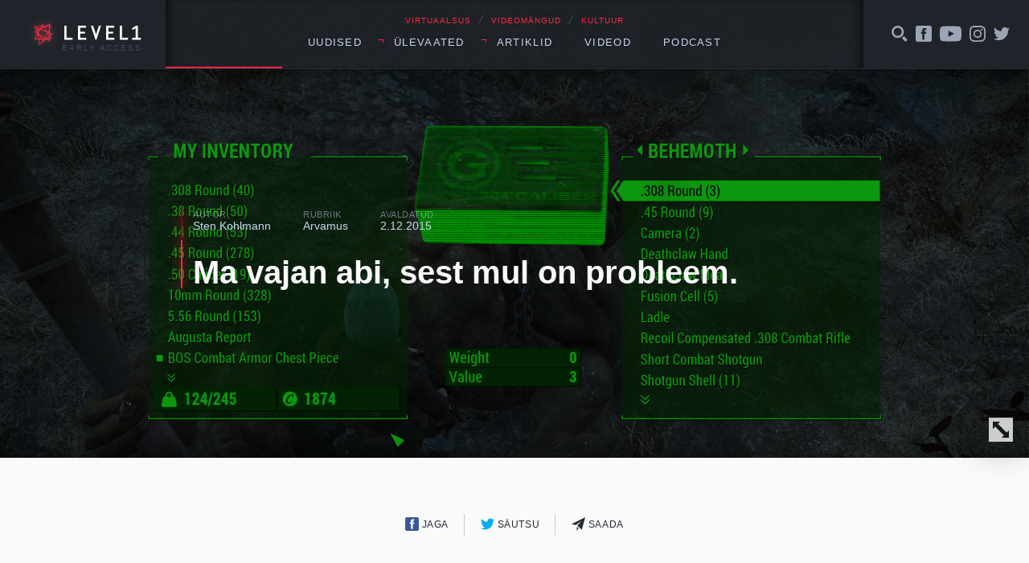

--- FILE ---
content_type: text/html; charset=UTF-8
request_url: https://level1.ee/2015/12/ma-vajan-abi-sest-mul-on-probleem/
body_size: 11759
content:
<!DOCTYPE html>
<html lang="et">
<head>
	<meta charset="UTF-8">
	

	<meta name="viewport" content="width=device-width, initial-scale=1">
	<link rel="apple-touch-icon" sizes="180x180" href="https://level1.ee/wp-content/themes/l1-jc-denton/images/favicons/apple-touch-icon.png?v=PYEqxpp0KA">
	<link rel="icon" type="image/png" href="https://level1.ee/wp-content/themes/l1-jc-denton/images/favicons/favicon-32x32.png?v=PYEqxpp0KA" sizes="32x32">
	<link rel="icon" type="image/png" href="https://level1.ee/wp-content/themes/l1-jc-denton/images/favicons/favicon-16x16.png?v=PYEqxpp0KA" sizes="16x16">
	<link rel="manifest" href="https://level1.ee/wp-content/themes/l1-jc-denton/images/favicons/manifest.json?v=PYEqxpp0KA">
	<link rel="mask-icon" href="https://level1.ee/wp-content/themes/l1-jc-denton/images/favicons/safari-pinned-tab.svg?v=PYEqxpp0KA" color="#ff2942">
	<link rel="shortcut icon" href="https://level1.ee/wp-content/themes/l1-jc-denton/images/favicons/favicon.ico?v=PYEqxpp0KA">
	<meta name="apple-mobile-web-app-title" content="Level1">
	<meta name="application-name" content="Level1">
	<meta name="msapplication-config" content="https://level1.ee/wp-content/themes/l1-jc-denton/images/favicons/browserconfig.xml?v=PYEqxpp0KA">
	<meta name="theme-color" content="#ffffff">

	<meta name='robots' content='index, follow, max-image-preview:large, max-snippet:-1, max-video-preview:-1' />

	<!-- This site is optimized with the Yoast SEO plugin v26.7 - https://yoast.com/wordpress/plugins/seo/ -->
	<title>Ma vajan abi, sest mul on probleem. - Level1</title>
	<link rel="canonical" href="https://level1.ee/2015/12/ma-vajan-abi-sest-mul-on-probleem/" />
	<meta property="og:locale" content="et_EE" />
	<meta property="og:type" content="article" />
	<meta property="og:title" content="Ma vajan abi, sest mul on probleem. - Level1" />
	<meta property="og:description" content="Me oleme rääkinud videomängudest ning nende positiivsest mõjust, ent mitte kõik meie lemmikajaviitega seonduv ei ole lust ja lillepidu. Kuigi vahel imbuvad need mõjutused ka reaalsesse ellu (eelkõige just inimeste omavahelisse suhtlusesse, mida olen isegi tundnud), on minu kõnealune probleem üdini virtuaalne. Ma olen nimelt krooniline koguja. Päris ausalt. Kui videomängumaailmas on midagi ripakil, siis on [&hellip;]" />
	<meta property="og:url" content="https://level1.ee/2015/12/ma-vajan-abi-sest-mul-on-probleem/" />
	<meta property="og:site_name" content="Level1" />
	<meta property="article:publisher" content="https://www.facebook.com/level1.ee" />
	<meta property="article:published_time" content="2015-12-02T17:08:17+00:00" />
	<meta property="article:modified_time" content="2019-02-12T19:24:41+00:00" />
	<meta property="og:image" content="https://level1.ee/wp-content/uploads/2015/11/fallout.jpg" />
	<meta property="og:image:width" content="1920" />
	<meta property="og:image:height" content="1080" />
	<meta property="og:image:type" content="image/jpeg" />
	<meta name="author" content="Sten Kohlmann" />
	<meta name="twitter:label1" content="Written by" />
	<meta name="twitter:data1" content="Sten Kohlmann" />
	<meta name="twitter:label2" content="Est. reading time" />
	<meta name="twitter:data2" content="3 minutit" />
	<script type="application/ld+json" class="yoast-schema-graph">{"@context":"https://schema.org","@graph":[{"@type":"Article","@id":"https://level1.ee/2015/12/ma-vajan-abi-sest-mul-on-probleem/#article","isPartOf":{"@id":"https://level1.ee/2015/12/ma-vajan-abi-sest-mul-on-probleem/"},"author":{"name":"Sten Kohlmann","@id":"https://level1.ee/#/schema/person/1af22fb67831e6e7b60172929aa94427"},"headline":"Ma vajan abi, sest mul on probleem.","datePublished":"2015-12-02T17:08:17+00:00","dateModified":"2019-02-12T19:24:41+00:00","mainEntityOfPage":{"@id":"https://level1.ee/2015/12/ma-vajan-abi-sest-mul-on-probleem/"},"wordCount":643,"commentCount":0,"image":{"@id":"https://level1.ee/2015/12/ma-vajan-abi-sest-mul-on-probleem/#primaryimage"},"thumbnailUrl":"https://level1.ee/wp-content/uploads/2015/11/fallout.jpg","keywords":["bioshock","fallout 4","Fallout:New Vegas","meie ise","rise of the tomb raider","tomb raider"],"articleSection":["Arvamus"],"inLanguage":"et","potentialAction":[{"@type":"CommentAction","name":"Comment","target":["https://level1.ee/2015/12/ma-vajan-abi-sest-mul-on-probleem/#respond"]}]},{"@type":"WebPage","@id":"https://level1.ee/2015/12/ma-vajan-abi-sest-mul-on-probleem/","url":"https://level1.ee/2015/12/ma-vajan-abi-sest-mul-on-probleem/","name":"Ma vajan abi, sest mul on probleem. - Level1","isPartOf":{"@id":"https://level1.ee/#website"},"primaryImageOfPage":{"@id":"https://level1.ee/2015/12/ma-vajan-abi-sest-mul-on-probleem/#primaryimage"},"image":{"@id":"https://level1.ee/2015/12/ma-vajan-abi-sest-mul-on-probleem/#primaryimage"},"thumbnailUrl":"https://level1.ee/wp-content/uploads/2015/11/fallout.jpg","datePublished":"2015-12-02T17:08:17+00:00","dateModified":"2019-02-12T19:24:41+00:00","author":{"@id":"https://level1.ee/#/schema/person/1af22fb67831e6e7b60172929aa94427"},"inLanguage":"et","potentialAction":[{"@type":"ReadAction","target":["https://level1.ee/2015/12/ma-vajan-abi-sest-mul-on-probleem/"]}]},{"@type":"ImageObject","inLanguage":"et","@id":"https://level1.ee/2015/12/ma-vajan-abi-sest-mul-on-probleem/#primaryimage","url":"https://level1.ee/wp-content/uploads/2015/11/fallout.jpg","contentUrl":"https://level1.ee/wp-content/uploads/2015/11/fallout.jpg","width":1920,"height":1080},{"@type":"WebSite","@id":"https://level1.ee/#website","url":"https://level1.ee/","name":"Level1","description":"Virtuaalsus, videom&auml;ngud ja kultuur","potentialAction":[{"@type":"SearchAction","target":{"@type":"EntryPoint","urlTemplate":"https://level1.ee/?s={search_term_string}"},"query-input":{"@type":"PropertyValueSpecification","valueRequired":true,"valueName":"search_term_string"}}],"inLanguage":"et"},{"@type":"Person","@id":"https://level1.ee/#/schema/person/1af22fb67831e6e7b60172929aa94427","name":"Sten Kohlmann","image":{"@type":"ImageObject","inLanguage":"et","@id":"https://level1.ee/#/schema/person/image/","url":"https://secure.gravatar.com/avatar/f07710e9f40292d06cea28e6b61770dd98e52e9aa7932f20046c91200e35bbd2?s=96&d=blank&r=g","contentUrl":"https://secure.gravatar.com/avatar/f07710e9f40292d06cea28e6b61770dd98e52e9aa7932f20046c91200e35bbd2?s=96&d=blank&r=g","caption":"Sten Kohlmann"},"url":"https://level1.ee/author/sten/"}]}</script>
	<!-- / Yoast SEO plugin. -->


<link rel='dns-prefetch' href='//stats.wp.com' />
<link rel="alternate" type="application/rss+xml" title="Level1 &raquo; Ma vajan abi, sest mul on probleem. Kommentaaride RSS" href="https://level1.ee/2015/12/ma-vajan-abi-sest-mul-on-probleem/feed/" />
<link rel="alternate" title="oEmbed (JSON)" type="application/json+oembed" href="https://level1.ee/wp-json/oembed/1.0/embed?url=https%3A%2F%2Flevel1.ee%2F2015%2F12%2Fma-vajan-abi-sest-mul-on-probleem%2F" />
<link rel="alternate" title="oEmbed (XML)" type="text/xml+oembed" href="https://level1.ee/wp-json/oembed/1.0/embed?url=https%3A%2F%2Flevel1.ee%2F2015%2F12%2Fma-vajan-abi-sest-mul-on-probleem%2F&#038;format=xml" />
<style id='wp-img-auto-sizes-contain-inline-css' type='text/css'>
img:is([sizes=auto i],[sizes^="auto," i]){contain-intrinsic-size:3000px 1500px}
/*# sourceURL=wp-img-auto-sizes-contain-inline-css */
</style>
<style id='wp-emoji-styles-inline-css' type='text/css'>

	img.wp-smiley, img.emoji {
		display: inline !important;
		border: none !important;
		box-shadow: none !important;
		height: 1em !important;
		width: 1em !important;
		margin: 0 0.07em !important;
		vertical-align: -0.1em !important;
		background: none !important;
		padding: 0 !important;
	}
/*# sourceURL=wp-emoji-styles-inline-css */
</style>
<style id='wp-block-library-inline-css' type='text/css'>
:root{--wp-block-synced-color:#7a00df;--wp-block-synced-color--rgb:122,0,223;--wp-bound-block-color:var(--wp-block-synced-color);--wp-editor-canvas-background:#ddd;--wp-admin-theme-color:#007cba;--wp-admin-theme-color--rgb:0,124,186;--wp-admin-theme-color-darker-10:#006ba1;--wp-admin-theme-color-darker-10--rgb:0,107,160.5;--wp-admin-theme-color-darker-20:#005a87;--wp-admin-theme-color-darker-20--rgb:0,90,135;--wp-admin-border-width-focus:2px}@media (min-resolution:192dpi){:root{--wp-admin-border-width-focus:1.5px}}.wp-element-button{cursor:pointer}:root .has-very-light-gray-background-color{background-color:#eee}:root .has-very-dark-gray-background-color{background-color:#313131}:root .has-very-light-gray-color{color:#eee}:root .has-very-dark-gray-color{color:#313131}:root .has-vivid-green-cyan-to-vivid-cyan-blue-gradient-background{background:linear-gradient(135deg,#00d084,#0693e3)}:root .has-purple-crush-gradient-background{background:linear-gradient(135deg,#34e2e4,#4721fb 50%,#ab1dfe)}:root .has-hazy-dawn-gradient-background{background:linear-gradient(135deg,#faaca8,#dad0ec)}:root .has-subdued-olive-gradient-background{background:linear-gradient(135deg,#fafae1,#67a671)}:root .has-atomic-cream-gradient-background{background:linear-gradient(135deg,#fdd79a,#004a59)}:root .has-nightshade-gradient-background{background:linear-gradient(135deg,#330968,#31cdcf)}:root .has-midnight-gradient-background{background:linear-gradient(135deg,#020381,#2874fc)}:root{--wp--preset--font-size--normal:16px;--wp--preset--font-size--huge:42px}.has-regular-font-size{font-size:1em}.has-larger-font-size{font-size:2.625em}.has-normal-font-size{font-size:var(--wp--preset--font-size--normal)}.has-huge-font-size{font-size:var(--wp--preset--font-size--huge)}.has-text-align-center{text-align:center}.has-text-align-left{text-align:left}.has-text-align-right{text-align:right}.has-fit-text{white-space:nowrap!important}#end-resizable-editor-section{display:none}.aligncenter{clear:both}.items-justified-left{justify-content:flex-start}.items-justified-center{justify-content:center}.items-justified-right{justify-content:flex-end}.items-justified-space-between{justify-content:space-between}.screen-reader-text{border:0;clip-path:inset(50%);height:1px;margin:-1px;overflow:hidden;padding:0;position:absolute;width:1px;word-wrap:normal!important}.screen-reader-text:focus{background-color:#ddd;clip-path:none;color:#444;display:block;font-size:1em;height:auto;left:5px;line-height:normal;padding:15px 23px 14px;text-decoration:none;top:5px;width:auto;z-index:100000}html :where(.has-border-color){border-style:solid}html :where([style*=border-top-color]){border-top-style:solid}html :where([style*=border-right-color]){border-right-style:solid}html :where([style*=border-bottom-color]){border-bottom-style:solid}html :where([style*=border-left-color]){border-left-style:solid}html :where([style*=border-width]){border-style:solid}html :where([style*=border-top-width]){border-top-style:solid}html :where([style*=border-right-width]){border-right-style:solid}html :where([style*=border-bottom-width]){border-bottom-style:solid}html :where([style*=border-left-width]){border-left-style:solid}html :where(img[class*=wp-image-]){height:auto;max-width:100%}:where(figure){margin:0 0 1em}html :where(.is-position-sticky){--wp-admin--admin-bar--position-offset:var(--wp-admin--admin-bar--height,0px)}@media screen and (max-width:600px){html :where(.is-position-sticky){--wp-admin--admin-bar--position-offset:0px}}
/*wp_block_styles_on_demand_placeholder:696f52e0aca28*/
/*# sourceURL=wp-block-library-inline-css */
</style>
<style id='classic-theme-styles-inline-css' type='text/css'>
/*! This file is auto-generated */
.wp-block-button__link{color:#fff;background-color:#32373c;border-radius:9999px;box-shadow:none;text-decoration:none;padding:calc(.667em + 2px) calc(1.333em + 2px);font-size:1.125em}.wp-block-file__button{background:#32373c;color:#fff;text-decoration:none}
/*# sourceURL=/wp-includes/css/classic-themes.min.css */
</style>
<link rel='stylesheet' id='fonts-css' href='//cloud.typenetwork.com/projects/388/fontface.css/?ver=0.0.1' type='text/css' media='screen' />
<link rel='stylesheet' id='global-styles-css-css' href='https://level1.ee/wp-content/themes/l1-jc-denton/styles/css/global.css?ver=20251218' type='text/css' media='screen' />
<script type="text/javascript" src="https://level1.ee/wp-includes/js/jquery/jquery.min.js?ver=3.7.1" id="jquery-core-js"></script>
<script type="text/javascript" src="https://level1.ee/wp-includes/js/jquery/jquery-migrate.min.js?ver=3.4.1" id="jquery-migrate-js"></script>
<script type="text/javascript" src="//cdnjs.cloudflare.com/ajax/libs/fitvids/1.1.0/jquery.fitvids.min.js?ver=1.1.0" id="fitvids-js"></script>
<script type="text/javascript" src="https://level1.ee/wp-content/themes/l1-jc-denton/scripts/vendor/jquery.magnific-popup.min.js?ver=1.1.0" id="magnific-popup-js"></script>
<script type="text/javascript" src="//cdnjs.cloudflare.com/ajax/libs/jquery.sticky/1.0.3/jquery.sticky.min.js?ver=1.0.3" id="sticky-js"></script>
<script type="text/javascript" src="https://cdnjs.cloudflare.com/ajax/libs/jquery.perfect-scrollbar/0.6.13/js/perfect-scrollbar.jquery.min.js?ver=0.6.13" id="scrollbar-js"></script>
<link rel="https://api.w.org/" href="https://level1.ee/wp-json/" /><link rel="alternate" title="JSON" type="application/json" href="https://level1.ee/wp-json/wp/v2/posts/23210" /><link rel="EditURI" type="application/rsd+xml" title="RSD" href="https://level1.ee/xmlrpc.php?rsd" />
<meta name="generator" content="WordPress 6.9" />
<link rel='shortlink' href='https://level1.ee/?p=23210' />
	<style>img#wpstats{display:none}</style>
		
<!-- Meta Pixel Code -->
<script type='text/javascript'>
!function(f,b,e,v,n,t,s){if(f.fbq)return;n=f.fbq=function(){n.callMethod?
n.callMethod.apply(n,arguments):n.queue.push(arguments)};if(!f._fbq)f._fbq=n;
n.push=n;n.loaded=!0;n.version='2.0';n.queue=[];t=b.createElement(e);t.async=!0;
t.src=v;s=b.getElementsByTagName(e)[0];s.parentNode.insertBefore(t,s)}(window,
document,'script','https://connect.facebook.net/en_US/fbevents.js');
</script>
<!-- End Meta Pixel Code -->
<script type='text/javascript'>var url = window.location.origin + '?ob=open-bridge';
            fbq('set', 'openbridge', '311419892869495', url);
fbq('init', '311419892869495', {}, {
    "agent": "wordpress-6.9-4.1.5"
})</script><script type='text/javascript'>
    fbq('track', 'PageView', []);
  </script>		<style type="text/css" id="wp-custom-css">
			.facebook-responsive {
    overflow:hidden;
    padding-bottom:56.25%;
    position:relative;
    height:0;
}

.facebook-responsive iframe {
    left:0;
    top:0;
    height:100%;
    width:100%;
    position:absolute;
}

.tiled-gallery .gallery-row {
	margin: 0 auto;
}

.gallery.gallery-size-full.gallery-columns-9 .gallery-item {
	padding: 0 !important;
}

.gallery.gallery-size-full.gallery-columns-9 .gallery-item:hover {
	position: relative;
	z-index: 150;
}

.gallery.gallery-size-full.gallery-columns-9 .gallery-item .gallery-icon {
	padding-bottom: 100% !important;
	overflow: hidden;
	position: relative;
	margin: 2px;
}

.gallery.gallery-size-full.gallery-columns-9 .gallery-item .gallery-icon a {
	position: absolute;
	top: 0;
	right: 0;
	left: 0;
	bottom: 0;
}

.gallery.gallery-size-full.gallery-columns-9 .gallery-item .gallery-icon a img {
	height: 100%;
	width: 100%;
	object-fit: cover;
	object-position: center;
}

.gallery.gallery-size-full.gallery-columns-9 .gallery-item .wp-caption-text {
	display: none;
}		</style>
		</head>
	<!-- Google tag (gtag.js) -->
	<script async src="https://www.googletagmanager.com/gtag/js?id=G-2Z5B01ERCC"></script>
	<script>
	window.dataLayer = window.dataLayer || [];
	function gtag(){dataLayer.push(arguments);}
	gtag('js', new Date());

	gtag('config', 'G-2Z5B01ERCC');
	</script>
		<body class="wp-singular post-template-default single single-post postid-23210 single-format-standard wp-theme-l1-jc-denton">
	

<header class="global-header">

	<div class="wrap">
		<div class="global-header__left">

			<a href="https://level1.ee" class="global-header__logo">
				<img src="https://level1.ee/wp-content/themes/l1-jc-denton/images/level1-logo.svg" alt="Level1">
				<span title="Vajame abikäsi meie veebi arendmisel, kirjuta levelup@level1.ee">Early access</span>
			</a>

		</div>
		<!-- /.global-header__left -->

		<div class="global-header__center">
			<div>

				<div class="global-header__caption">
					<p>VIRTUAALSUS <span>╱</span> VIDEOMÄNGUD <span>╱</span> KULTUUR</p>
				</div>

				<nav class="global-header__nav"><ul id="menu-peamenuu" class=""><li id="menu-item-11200" class="menu-item menu-item-type-taxonomy menu-item-object-category menu-item-11200"><a href="https://level1.ee/rubriik/uudis/">Uudised</a></li>
<li id="menu-item-11201" class="menu-item menu-item-type-custom menu-item-object-custom menu-item-has-children menu-item-11201"><a>Ülevaated</a>
<ul class="sub-menu">
	<li id="menu-item-11202" class="menu-item menu-item-type-taxonomy menu-item-object-category menu-item-11202"><a href="https://level1.ee/rubriik/mangitud/">Mängitud</a></li>
	<li id="menu-item-11203" class="menu-item menu-item-type-taxonomy menu-item-object-category menu-item-11203"><a href="https://level1.ee/rubriik/proovitud/">Proovitud</a></li>
</ul>
</li>
<li id="menu-item-11204" class="menu-item menu-item-type-custom menu-item-object-custom menu-item-has-children menu-item-11204"><a>Artiklid</a>
<ul class="sub-menu">
	<li id="menu-item-11205" class="menu-item menu-item-type-taxonomy menu-item-object-category current-post-ancestor current-menu-parent current-post-parent menu-item-11205"><a href="https://level1.ee/rubriik/arvamus/">Arvamus</a></li>
	<li id="menu-item-11209" class="menu-item menu-item-type-taxonomy menu-item-object-post_tag menu-item-11209"><a href="https://level1.ee/tag/akadeemiline/">Akadeemiline</a></li>
	<li id="menu-item-11206" class="menu-item menu-item-type-taxonomy menu-item-object-category menu-item-11206"><a href="https://level1.ee/rubriik/intervjuu/">Intervjuu</a></li>
</ul>
</li>
<li id="menu-item-11207" class="menu-item menu-item-type-taxonomy menu-item-object-post_tag menu-item-11207"><a href="https://level1.ee/tag/video/">Videod</a></li>
<li id="menu-item-12685" class="menu-item menu-item-type-taxonomy menu-item-object-post_tag menu-item-12685"><a href="https://level1.ee/tag/podcast/">Podcast</a></li>
</ul></nav>				<button class="menu-trigger">Menüü</button>


			</div>

		</div>
		<!-- /.global-header__center -->

		<div class="global-header__right">

			<div class="global-header__alt-menu">
				<ul>
					<li>
						<a href="#" class="js-toggle-search">
							<svg class="icon">
								<use xlink:href="https://level1.ee/wp-content/themes/l1-jc-denton/images/icons/dist/icons.svg#search-icon"/>
							</svg>
						</a>
					</li>
					<li>
						<a href="https://www.facebook.com/level1.ee/">
							<svg class="icon">
								<use xlink:href="https://level1.ee/wp-content/themes/l1-jc-denton/images/icons/dist/icons.svg#facebook-icon"/>
							</svg>
						</a>
					</li>
					<li>
						<a href="https://www.youtube.com/user/level1ee">
							<svg class="icon icon--youtube">
								<use xlink:href="https://level1.ee/wp-content/themes/l1-jc-denton/images/icons/dist/icons.svg#youtube-icon"/>
							</svg>
						</a>
					</li>
					<li>
						<a href="https://www.instagram.com/level1.ee/">
							<svg class="icon">
								<use xlink:href="https://level1.ee/wp-content/themes/l1-jc-denton/images/icons/dist/icons.svg#instagram-icon"/>
							</svg>
						</a>
					</li>
					<li>
						<a href="https://twitter.com/level1ee">
							<svg class="icon">
								<use xlink:href="https://level1.ee/wp-content/themes/l1-jc-denton/images/icons/dist/icons.svg#twitter-icon"/>
							</svg>
						</a>
					</li>
					<!-- <li>
						<a href="#">
							<svg class="icon">
								<use xlink:href="https://level1.ee/wp-content/themes/l1-jc-denton/images/icons/dist/icons.svg#search-icon"/>
							</svg>
						</a>
					</li> -->
				</ul>
			</div>
			<!-- /.global-header__additional-menu -->

		</div>
		<!-- /.global-header__right -->

	</div>
	<!-- /.wrap -->

	<div class="search-dropdown">

		<form role="search" method="get" class="search-form" action="https://level1.ee/">
			<label>
				<input type="search" class="search-form__field" placeholder="Otsime mida..." value="" name="s" />
			</label>
			<input type="submit" class="search-form__submit" value="Otsi" />
		</form>

	</div>


	<div class="progressbar">
		<div class="wrap">
			<div class="global-header__progress-left"></div>
			<div class="global-header__progress-center">
				<div class="global-header__progress-container">
					<div class="global-header__progress-bar"></div>
				</div>
			</div>
			<div class="global-header__progress-right"></div>
		</div>
	</div>

</header>

<div class="main-content">



	
		<article class="single-post post-23210 post type-post status-publish format-standard has-post-thumbnail hentry category-arvamus tag-bioshock tag-fallout-4 tag-falloutnew-vegas tag-meie-ise tag-rise-of-the-tomb-raider tag-tomb-raider">

			<div class="single-post__header" style="background-image: url('https://level1.ee/wp-content/uploads/2015/11/fallout.jpg');">
	<div class="wrap wrap--narrow">

		<div class="post-title-block post-title-block--hero">

			<ul class="post-title-block__meta">
				<li>
					<span class="post-title-block__meta-label">Autor</span>
					<a href="https://level1.ee/author/sten/" class="post-author">
						Sten Kohlmann					</a>
				</li>
				<li>
					<span class="post-title-block__meta-label">Rubriik</span>
					<a href="https://level1.ee/rubriik/arvamus/" class="single-post-category" title="View all posts in Arvamus">Arvamus</a>				</li>
				<li>
					<span class="post-title-block__meta-label">Avaldatud</span>
					<time class="single-post-pubdate">2.12.2015</time>
				</li>
			</ul>

			<h1 class="post-title-block__title"><a href="https://level1.ee/2015/12/ma-vajan-abi-sest-mul-on-probleem/">Ma vajan abi, sest mul on probleem.</a></h1>
		</div>
		<!-- /.wrap -->
	</div>
	<!-- /.post-title-block -->
	<button class="single-post__header-reveal js-reveal-header">
		<svg class="icon">
			<use xlink:href="https://level1.ee/wp-content/themes/l1-jc-denton/images/icons/dist/icons.svg#enlarge-icon"/>
		</svg>
	</button>
</div>

			<div class="single-post__content">
				<div class="wrap wrap--narrow">

					
<div class="sharer">
	<ul>
		<li class="sharer__item sharer__item--fb">
			<a href="https://www.facebook.com/sharer/sharer.php?u=https://level1.ee/2015/12/ma-vajan-abi-sest-mul-on-probleem/">
				<svg class="icon">
					<use xlink:href="https://level1.ee/wp-content/themes/l1-jc-denton/images/icons/dist/icons.svg#facebook-icon"/>
				</svg>
				Jaga
			</a>
		</li>
		<li class="sharer__item sharer__item--twitter">
			<a href="https://twitter.com/intent/tweet/?text=Ma vajan abi, sest mul on probleem.&url=https://level1.ee/2015/12/ma-vajan-abi-sest-mul-on-probleem/&via=level1ee">
				<svg class="icon">
					<use xlink:href="https://level1.ee/wp-content/themes/l1-jc-denton/images/icons/dist/icons.svg#twitter-icon"/>
				</svg>
				Säutsu
			</a>
		</li>
		<li>
			<a href="mailto:?subject=Soovitus&body=https://level1.ee/2015/12/ma-vajan-abi-sest-mul-on-probleem/">
				<svg class="icon">
					<use xlink:href="https://level1.ee/wp-content/themes/l1-jc-denton/images/icons/dist/icons.svg#letter-icon"/>
				</svg>
				Saada
			</a>
		</li>
		<!-- <li>
			<a href="#" class="js-show-comments">
				<svg class="icon">
					<use xlink:href="https://level1.ee/wp-content/themes/l1-jc-denton/images/icons/dist/icons.svg#twitter-icon"/>
				</svg>
				Avalda arvamust
			</a>
		</li> -->
	</ul>
</div>

					<div class="body-content">
						<p>Me oleme rääkinud videomängudest ning nende <a href="http://level1.ee/2015/09/inimese-mitu-maailma/">positiivsest mõjust</a>, ent mitte kõik meie lemmikajaviitega seonduv ei ole lust ja lillepidu. Kuigi vahel imbuvad need mõjutused ka reaalsesse ellu (eelkõige just inimeste omavahelisse suhtlusesse, mida olen isegi tundnud), on minu kõnealune probleem üdini virtuaalne. Ma olen nimelt krooniline koguja.</p>
<p><iframe title="Hoarding: Buried Alive | Sundays 10/9c" width="500" height="281" src="https://www.youtube.com/embed/373se6dVENY?feature=oembed" frameborder="0" allow="accelerometer; autoplay; clipboard-write; encrypted-media; gyroscope; picture-in-picture; web-share" referrerpolicy="strict-origin-when-cross-origin" allowfullscreen></iframe></p>
<p>Päris ausalt. Kui videomängumaailmas on midagi ripakil, siis on ülimalt suur tõenäosus, et ma selle ka üles korjan ja enda ülimalt suurde, ent siiski näiliselt nähtamatusse taskusse pistan. Tõsi, ma ei kogu alati absoluutselt kõike, ent üldjoontes veedan ma liiga palju aega kõikide nurgataguste läbiotsimisele, lootuses leida väärtuslikku (või väärtusetut) kraami. See probleem ilmutas ennast just hiljuti selliste mängudega nagu <em><a href="http://level1.ee/2015/11/fallout-4-sobib-nii-uutele-kui-vanadele-fannidele/">Fallout 4</a></em> ning <em><a href="http://level1.ee/2015/11/rise-of-the-tomb-raider-on-fantastiline-seiklusmarul/">Rise of the Tomb Raider</a></em>, ent minu mängurluse ajaloos on <a href="http://level1.ee/2015/03/mojave-korb-nii-kuum-et-sa-soovid-tuumatalve/">näiteid veelgi</a>. <em>Skyrimis</em> olen näiteks oma Whiterunis asuva kodu magamistoa kirstu toppinud kümneid ja kümneid relvi, mida ma tean, et ma kunagi ei kasuta, ent samas puudub mul julgus ja võime neid kas maha müüa või üldse üles korjamata jätta&#8230;</p>
<aside class="quote quote--pullquote "><blockquote>Need suitsupakid toovad mulle sisse vähemalt 12 lisakorki!</blockquote></aside>
<p>Praeguseks hetkeks on mul <em>Fallout 4</em> seltsis veedetud umbes 60 tundi ja üle selle, mille jooksul olen leidnud ennast korduvalt olukorrast, kus olen enda taskud niivõrd pungile täis toppinud, et nende raskus surub mind vastu maad ning minu tegelane muutub suure koormuse tõttu aeglasemaks kui tigu. Võtkem arvesse, et lasti mahu suurendamiseks olen juba mitmel korral selle nimel kogemuspunkte kulutanud. „Suurem number tähendab, et nüüd on mul rohkem ruumi ja sellist asja enam ei juhtu!“ mõtlen ma, kuid viis minutit hiljem peale järjekordset haarangut kuskil prügihunnikus tuulan ma taaskord oma inventuuris, et nahka pista kõik üleliigsed söögid ning ära juua üle olevad Nuka Colad. Niikuinii ma tegelikult neid ju tihti ei kasuta ja ravin ennast stimpakkidega. Ja siiski ma kogun neid. Sest noh, äkki läheb vaja? Asja ei tee paremaks ka esmakordselt seerias tutvustatud ehitamisvõimalus, sest praktiliselt kõike on võimalik kasutatavaks materjaliks ümber muuta. Ja kui sellest ei piisa, siis alati saab selle rämpsu kauplejatele maha müüa. Mis siis, et mul on praegu taskus 22 000 pudelikorki, need suitsupakid toovad mulle sisse vähemalt 12 lisakorki!</p>
<p><a class="img-link" href="http://level1.ee/wp-content/uploads/2015/12/fallout-guns.jpg"><img fetchpriority="high" decoding="async" class="size-full wp-image-23370 aligncenter" src="http://level1.ee/wp-content/uploads/2015/12/fallout-guns.jpg" alt="fallout guns" width="1500" height="843" srcset="https://level1.ee/wp-content/uploads/2015/12/fallout-guns.jpg 1500w, https://level1.ee/wp-content/uploads/2015/12/fallout-guns-640x360.jpg 640w, https://level1.ee/wp-content/uploads/2015/12/fallout-guns-1280x720.jpg 1280w, https://level1.ee/wp-content/uploads/2015/12/fallout-guns-1067x600.jpg 1067w" sizes="(max-width: 1500px) 100vw, 1500px" /></a></p>
<p><em>Rise of the Tomb Raideris</em> on asjad pisut teistmoodi, seal ei ole midagi võimalik maha müüa, kuid ehitamismaterjalide aspekt teatud mõttes säilib. Laral on võimalik ettejäävatest vahenditest meisterdada uusi vibunooli, püssikuule, isetehtud granaate, ravimeid ja muud säärast. Selle tarbeks on võimalik tasemetes leida väiksemaid puuistikuid, rauamaaki koopaseintes, ravimtaimepõõsaid, loomi, keda küttides on võimalik saada nahka&#8230; Võite kihla vedada, et teel missioonidele jäin vahepeal korduvalt seisma, kuna järjekordse pisikese puu juures tuli veenduda, et mu inventar on juba puitu täis ning nooli on ka rohkem kui piisavalt. Kas see mul ka meeles püsis? Muidugi mitte!</p>
<aside class="quote quote--pullquote "><blockquote>Peaasi, et see karbike sinna vedelema ei jääks!</blockquote></aside>
<p>Sarnase situatsiooniga seisin silmitsi, kui mängisin 2013. aasta <em><a href="http://level1.ee/2014/03/ludonarratiivne-dissonants-bioshock-infinite/">Bioshock Infinite</a>&#8217;i</em>. Tasemetes ringi joostes jäi silmanurkadesse välkuvad karbikesed, mis sisaldasid endas laskemoona. Vähemalt pooltel juhtudes leidsin end olukorrast, kus mu relv oli pungil kuule täis, seega ainus lahendus oli pool salve vastu seina tühjaks tulistada, peaasi, et see karbike sinna vedelema ei jääks!</p>
<p><a class="img-link" href="http://level1.ee/wp-content/uploads/2015/12/bioshock.jpg"><img decoding="async" class="size-full wp-image-23390 aligncenter" src="http://level1.ee/wp-content/uploads/2015/12/bioshock.jpg" alt="bioshock" width="1920" height="1080" srcset="https://level1.ee/wp-content/uploads/2015/12/bioshock.jpg 1920w, https://level1.ee/wp-content/uploads/2015/12/bioshock-640x360.jpg 640w, https://level1.ee/wp-content/uploads/2015/12/bioshock-1280x720.jpg 1280w, https://level1.ee/wp-content/uploads/2015/12/bioshock-1067x600.jpg 1067w" sizes="(max-width: 1920px) 100vw, 1920px" /></a></p>
<p>Need ei ole ainsad näited. <em>Borderlands</em> oma miljonite ja gaziljonite värviliste relvadega. <em>Diablo 3</em>, mis viskas ja viskas mulle pidevalt ette aina paremat ja paremat kraami. Isegi <em><a href="http://level1.ee/2014/11/destiny/">Destiny </a></em>on mind ühel või teisel korral enda võrku püüdnud ning kogumisjahile suunanud. See on probleem. Ma olen krooniline koguja ning ma vajan abi!</p>
					</div>
					<!-- /.body-content -->



					<div class="tags">
						<ul><li><a href="https://level1.ee/tag/bioshock/" rel="tag">bioshock</a></li><li><a href="https://level1.ee/tag/fallout-4/" rel="tag">fallout 4</a></li><li><a href="https://level1.ee/tag/falloutnew-vegas/" rel="tag">Fallout:New Vegas</a></li><li><a href="https://level1.ee/tag/meie-ise/" rel="tag">meie ise</a></li><li><a href="https://level1.ee/tag/rise-of-the-tomb-raider/" rel="tag">rise of the tomb raider</a></li><li><a href="https://level1.ee/tag/tomb-raider/" rel="tag">tomb raider</a></li></ul>					</div>


				</div>
				<!-- /.wrap -->

				<div class="single-read-next">
	<div class="wrap">

		
		
					
			<div class="single-read-next__next-post">
				<h3 class="single-read-next__label">Loe järgmisena →</h3>

				<a href="https://level1.ee/2026/01/leho-top-10-manguootust-aastast-2026/">
					<h4 class="single-read-next__next-post__title">Leho TOP 10 mänguootust aastast 2026</h4>

					<div class="single-read-next__next-post__excerpt">
						<p>Ma ju ütlesin – minu oodatuimate edetabelid on ära neetud! Minu listi sattumine seab nii mõnegi ilmumise ohtu, nii et olge hoiatatud! Vaatame korra tagasi kasvõi mu 2025. aasta kõige kärsitumalt oodatutele. MOUSE: P.I. For Hire lükati taas edasi, 2026. aasta märtsi. Keerulise arendusperioodiga Perfect …</p>
					</div>

				</a>

			</div> <!-- .single-read-next__next-post -->

						
		
		<div class="single-read-next__latest-posts">
			<h3 class="single-read-next__label">Värske ⚡</h3>

			
			
			
			<div class="latest-news">
				<ul>
					
					<li class="latest-news__item">
						<a href="https://level1.ee/2026/01/aoc-agon-ag276qzd-taisvaartuslik-qhd-oled-monitor/">
							<article>
								<time class="latest-news__item-pubdate">1601</time>
								<h4 class="latest-news__item-title">AOC AGON AG276QZD – täisväärtuslik QHD OLED monitor</h4>

								<div class="latest-news__item-excerpt">

									<p>AOC on oma AGON brändiga olnud mängurimonitoride turul aastaid usaldusväärne nimi. Neile saab alati kindel …</p>
								</div>

							</article>
						</a>
					</li>

					
					<li class="latest-news__item">
						<a href="https://level1.ee/2026/01/teine-tase-562-x-andri-ja-allani-lemmikmangud-aastal-2025/">
							<article>
								<time class="latest-news__item-pubdate">1501</time>
								<h4 class="latest-news__item-title">Teine Tase 562 × Andri ja Allani lemmikmängud aastal 2025</h4>

								<div class="latest-news__item-excerpt">

									<p>Lõpuks ometi on kõik kolm saatejuhti taaskord samal ajal stuudiosse sattunud. Et see haruldane võimalus …</p>
								</div>

							</article>
						</a>
					</li>

					
					<li class="latest-news__item">
						<a href="https://level1.ee/2026/01/gert-liivaste-top-9-mangu-aastal-2025/">
							<article>
								<time class="latest-news__item-pubdate">0901</time>
								<h4 class="latest-news__item-title">Gert Liivaste TOP 9 mängu aastal 2025</h4>

								<div class="latest-news__item-excerpt">

									<p>2025 oli minu jaoks märgiline mänguaasta ja mitte mängude pärast (neid ilmub igal aastal küllaga), …</p>
								</div>

							</article>
						</a>
					</li>

									</ul>
			</div> <!-- latest-news -->

			
		
		</div> <!-- single-read-next__latest-posts -->
	</div>
	<!-- /.wrap -->
</div> <!-- single-read-next -->

			</div>
			<!-- /.single-post__content -->

		</article>

	
		
	




</div>
<!-- /.main-content -->

<footer class="global-footer">
	<div class="wrap">
		<div class="global-footer__content">
			<div class="global-footer__hosting">
				<span>Veebimajutuse partner</span>
				<a href="https://www.zone.ee" target="_blank" rel="noopener noreferrer" title="Zone.ee - meie hostingupartner">
					<img src="https://level1.ee/wp-content/themes/l1-jc-denton/images/zone-logo.svg" alt="Zone.ee" class="global-footer__zone-logo">
				</a>
			</div>
		</div>
	</div>
</footer>

<script type="speculationrules">
{"prefetch":[{"source":"document","where":{"and":[{"href_matches":"/*"},{"not":{"href_matches":["/wp-*.php","/wp-admin/*","/wp-content/uploads/*","/wp-content/*","/wp-content/plugins/*","/wp-content/themes/l1-jc-denton/*","/*\\?(.+)"]}},{"not":{"selector_matches":"a[rel~=\"nofollow\"]"}},{"not":{"selector_matches":".no-prefetch, .no-prefetch a"}}]},"eagerness":"conservative"}]}
</script>
    <!-- Meta Pixel Event Code -->
    <script type='text/javascript'>
        document.addEventListener( 'wpcf7mailsent', function( event ) {
        if( "fb_pxl_code" in event.detail.apiResponse){
            eval(event.detail.apiResponse.fb_pxl_code);
        }
        }, false );
    </script>
    <!-- End Meta Pixel Event Code -->
        <div id='fb-pxl-ajax-code'></div><script type="text/javascript" src="https://level1.ee/wp-content/themes/l1-jc-denton/scripts/main.js?ver=20170601" id="global-scripts-js-js"></script>
<script type="text/javascript" id="jetpack-stats-js-before">
/* <![CDATA[ */
_stq = window._stq || [];
_stq.push([ "view", {"v":"ext","blog":"103210429","post":"23210","tz":"2","srv":"level1.ee","j":"1:15.4"} ]);
_stq.push([ "clickTrackerInit", "103210429", "23210" ]);
//# sourceURL=jetpack-stats-js-before
/* ]]> */
</script>
<script type="text/javascript" src="https://stats.wp.com/e-202604.js" id="jetpack-stats-js" defer="defer" data-wp-strategy="defer"></script>
<script id="wp-emoji-settings" type="application/json">
{"baseUrl":"https://s.w.org/images/core/emoji/17.0.2/72x72/","ext":".png","svgUrl":"https://s.w.org/images/core/emoji/17.0.2/svg/","svgExt":".svg","source":{"concatemoji":"https://level1.ee/wp-includes/js/wp-emoji-release.min.js?ver=6.9"}}
</script>
<script type="module">
/* <![CDATA[ */
/*! This file is auto-generated */
const a=JSON.parse(document.getElementById("wp-emoji-settings").textContent),o=(window._wpemojiSettings=a,"wpEmojiSettingsSupports"),s=["flag","emoji"];function i(e){try{var t={supportTests:e,timestamp:(new Date).valueOf()};sessionStorage.setItem(o,JSON.stringify(t))}catch(e){}}function c(e,t,n){e.clearRect(0,0,e.canvas.width,e.canvas.height),e.fillText(t,0,0);t=new Uint32Array(e.getImageData(0,0,e.canvas.width,e.canvas.height).data);e.clearRect(0,0,e.canvas.width,e.canvas.height),e.fillText(n,0,0);const a=new Uint32Array(e.getImageData(0,0,e.canvas.width,e.canvas.height).data);return t.every((e,t)=>e===a[t])}function p(e,t){e.clearRect(0,0,e.canvas.width,e.canvas.height),e.fillText(t,0,0);var n=e.getImageData(16,16,1,1);for(let e=0;e<n.data.length;e++)if(0!==n.data[e])return!1;return!0}function u(e,t,n,a){switch(t){case"flag":return n(e,"\ud83c\udff3\ufe0f\u200d\u26a7\ufe0f","\ud83c\udff3\ufe0f\u200b\u26a7\ufe0f")?!1:!n(e,"\ud83c\udde8\ud83c\uddf6","\ud83c\udde8\u200b\ud83c\uddf6")&&!n(e,"\ud83c\udff4\udb40\udc67\udb40\udc62\udb40\udc65\udb40\udc6e\udb40\udc67\udb40\udc7f","\ud83c\udff4\u200b\udb40\udc67\u200b\udb40\udc62\u200b\udb40\udc65\u200b\udb40\udc6e\u200b\udb40\udc67\u200b\udb40\udc7f");case"emoji":return!a(e,"\ud83e\u1fac8")}return!1}function f(e,t,n,a){let r;const o=(r="undefined"!=typeof WorkerGlobalScope&&self instanceof WorkerGlobalScope?new OffscreenCanvas(300,150):document.createElement("canvas")).getContext("2d",{willReadFrequently:!0}),s=(o.textBaseline="top",o.font="600 32px Arial",{});return e.forEach(e=>{s[e]=t(o,e,n,a)}),s}function r(e){var t=document.createElement("script");t.src=e,t.defer=!0,document.head.appendChild(t)}a.supports={everything:!0,everythingExceptFlag:!0},new Promise(t=>{let n=function(){try{var e=JSON.parse(sessionStorage.getItem(o));if("object"==typeof e&&"number"==typeof e.timestamp&&(new Date).valueOf()<e.timestamp+604800&&"object"==typeof e.supportTests)return e.supportTests}catch(e){}return null}();if(!n){if("undefined"!=typeof Worker&&"undefined"!=typeof OffscreenCanvas&&"undefined"!=typeof URL&&URL.createObjectURL&&"undefined"!=typeof Blob)try{var e="postMessage("+f.toString()+"("+[JSON.stringify(s),u.toString(),c.toString(),p.toString()].join(",")+"));",a=new Blob([e],{type:"text/javascript"});const r=new Worker(URL.createObjectURL(a),{name:"wpTestEmojiSupports"});return void(r.onmessage=e=>{i(n=e.data),r.terminate(),t(n)})}catch(e){}i(n=f(s,u,c,p))}t(n)}).then(e=>{for(const n in e)a.supports[n]=e[n],a.supports.everything=a.supports.everything&&a.supports[n],"flag"!==n&&(a.supports.everythingExceptFlag=a.supports.everythingExceptFlag&&a.supports[n]);var t;a.supports.everythingExceptFlag=a.supports.everythingExceptFlag&&!a.supports.flag,a.supports.everything||((t=a.source||{}).concatemoji?r(t.concatemoji):t.wpemoji&&t.twemoji&&(r(t.twemoji),r(t.wpemoji)))});
//# sourceURL=https://level1.ee/wp-includes/js/wp-emoji-loader.min.js
/* ]]> */
</script>
</body>
</html>
